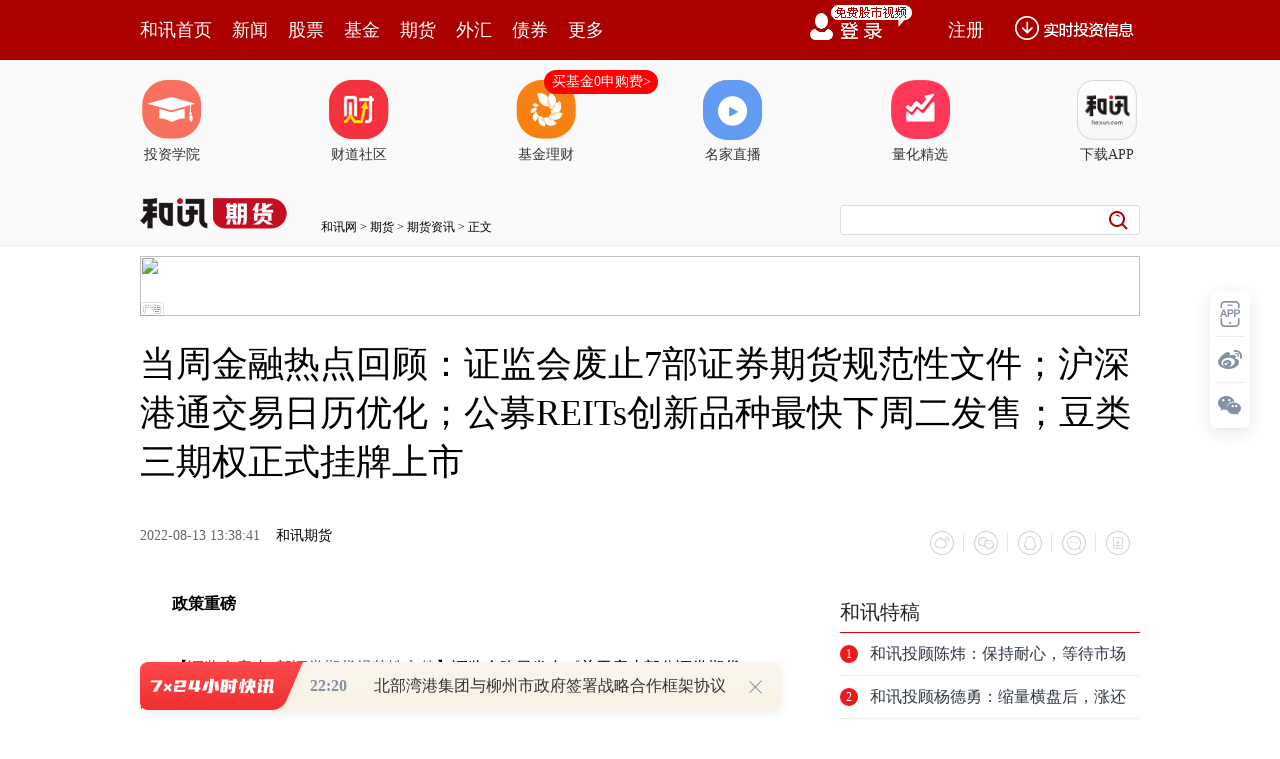

--- FILE ---
content_type: text/html
request_url: https://futures.hexun.com/2022-08-13/206558558.html
body_size: 14597
content:
<!DOCTYPE html>
<html>
<head>
<meta http-equiv="Content-Type" content="text/html; charset=gb2312" />
<meta name="description" content="政策重磅【证监会废止7部证券期货规范性文件】证监会昨日发布《关于废止部分证券期货规范性文件的决定》，决定对7部规范性文件予以废止。本次废止部分证券期货规范性文件">
<meta name="keywords" content="公募reits">
<meta http-equiv="mobile-agent" content="format=xhtml; url=http://m.hexun.com/futures/2022-08-13/206558558.html"> 
<meta http-equiv="mobile-agent" content="format=html5; url=http://m.hexun.com/futures/2022-08-13/206558558.html"> 
<meta http-equiv="X-UA-Compatible" content="IE=Edge,chrome=1"> 
<meta name="renderer" content="webkit"> 
<script src="https://web.hexun.com/m/modules/modelJump.0.0.1.min.js"></script> 
<script src="https://web.hexun.com/pc/libs/tingyun/tingyun-rum.js"></script>  

<title>当周金融热点回顾：证监会废止7部证券期货规范性文件；沪深港通交易日历优化；公募REITs创新品种最快下周二发售；豆类三期权正式挂牌上市-期货频道-和讯网</title>
<link href="https://web.hexun.com/pc/css/article.css" rel="stylesheet" type="text/css" />
<script src="https://i6.hexun.com/zl/tool/jquery-1.8.3.min.js"></script>

<link href="https://logintool.hexun.com/OtherInterFace/style/newbase.css" rel="stylesheet" type="text/css">



<base target="_blank" />
<script src="https://utrack.hexun.com/dp/hexun_dplus_ver1.0.1.js"></script>

<script>
var dplus_pageview = { "CHANNEL": "期货", "LEVEL": "期货首页>期货资讯>期货行业资讯", "TYPE": "正文页", "TITLE": "", "ARTICLEID": "0", "MEDIA": "", "AUTHER": "", "TIME": "", "DATAILTYPE": "", "KEYWORD": "", "COEFFICIENT": "4", "PLATFORM": "WEB" };
</script>
<script>
var newsextflow = 0;
var newskeywords = "公募reits";
var newscolumnid = "101065614";
</script>
</head>
<body>

 
<!-- adhoc sdk --> 
<script src="https://web.hexun.com/pc/modules/hxpctraffic.0.0.1.min.js"></script>
 
<script src="https://web.hexun.com/pc/libs/qrcode.min.js"></script>
<script src="https://web.hexun.com/pc/js/member_subscribe.js"></script>
<script src="https://web.hexun.com/m/modules/sensors.min.js" charset="utf-8"></script>
<script src="https://web.hexun.com/pc/js/articleAB.js?v=202405051001"></script>
	<div class="mask" ></div>
<!-- adhoc sdk end -->
<script src="https://i5.hexun.com/zl/hx/articlePage/js/articleTop.js"></script>
<script src="https://logintool.hexun.com/OtherInterFace/js/popup_v2.js" type="text/javascript" charset="gb2312"></script>
<div class="toolbar-box" style="height: 60px">
<div class="toolbar" id="t-float">
	<div class="toolbarC clearfix">
		<div class="toolbarCL clearfix">
			<div class="navL clearfix">
					<a href="http://www.hexun.com/" class="l1">和讯首页</a>
				<a href="http://news.hexun.com/" class="l1">新闻</a>
				<a href="http://stock.hexun.com/" class="l1">股票</a>
				<a href="http://funds.hexun.com/" class="l1">基金</a>
				<a href="http://futures.hexun.com/" class="l1">期货</a>
				<a href="http://forex.hexun.com/" class="l1">外汇</a>
				<a href="http://bond.hexun.com/" class="l1 end">债券</a>				<div class="more">
					<div class="bn">更多</div>
					<div class="mLink">
						<ul class="clearfix">
							<li><a href="http://bank.hexun.com/">银行</a></li>
							<li><a href="http://insurance.hexun.com/">保险</a></li>
							<li><a href="http://gold.hexun.com/">黄金</a></li>
							<li><a href="http://trust.hexun.com/">信托</a></li>
							<li ><a href="http://money.hexun.com/">理财</a></li>
							<li><a href="http://iof.hexun.com/">互金</a></li>
							<li class="pr"><a href="http://zhongchou.hexun.com/" >众筹</a><em></em></li>
							<li><a href="http://p2p.hexun.com/">P2P</a></li>
							<li><a href="http://quote.hexun.com/">行情</a></li>
							<li><a href="http://data.hexun.com/">数据</a></li>
							<li><a href="http://hk.stock.hexun.com/">港股</a></li>
							<li><a href="http://stock.hexun.com/usstock/">美股</a></li>
							<li><a href="http://stock.hexun.com/newstock/">新股</a></li>
							<li><a href="http://funds.hexun.com/smjj/">私募</a></li>
							<li><a href="http://pe.hexun.com/">创投</a></li>
							<li><a href="http://xianhuo.hexun.com/">现货</a></li>
							<li><a href="http://qizhi.hexun.com/">期指</a></li>
							<li><a href="http://nj.hexun.com/">农金</a></li>
							
							<li><a href="http://stock.hexun.com/sanban/">新三板</a></li>
							<li><a href="http://news.hexun.com/events/">时事</a></li>
							<li><a href="http://tv.hexun.com/">视频</a></li>
							<li><a href="http://opinion.hexun.com/">评论</a></li>
							<li><a href="http://news.hexun.com/socialmedia/">名家</a></li>
						
							
							<li><a href="http://house.hexun.com/">房产</a></li>
							<li><a href="http://auto.hexun.com/">汽车</a></li>
							<li><a href="http://tech.hexun.com/">科技</a></li>
							<li class="pr"><a href="http://bschool.hexun.com/">商学院</a></li></ul>
					</div>
				</div>
			</div>
		</div>
		<div class="toolbarCR">
			<!--未登录--> 
			
			<!--未登录 e--> 
			<a class="bn bnApp" style="background:url('http://img.hexun.com/zl/hx/index/images/dong.gif') no-repeat;width:82px;height:60px; -webkit-box-sizing: content-box;-moz-box-sizing: content-box;box-sizing: content-box;" href="http://news.hexun.com/2015/znxz/?utm_campaign=web_all_top"></a>
			<a href="javascript:void(0)" target="_self" onclick="popupReg()" class="bn">注册</a>
			<a href="javascript:void(0);" target="_self" class="loginBn" onclick="popupLogin()"></a>
			<!--已登录--> 
			<div class="YesLogin claerfix">
				<div class="username"></div>
				<div class="round"></div>
				<div class="menu">
					<ul>
						<li class="s">
							<a href="http://i.hexun.com/">个人门户</a>
							
						</li>
						<li>
							<a href="http://epay.hexun.com/">钱包</a>
						</li>
						<li class="end"><a href="http://hexun.com/newHome/set/userinfo">设置</a></li>
					</ul>
				</div>
			</div>
			<!--已登录 e--> 
		</div>
	</div>
	<script>articleTop.scrollTop();articleTop.isLogin();</script>
</div>
</div>    
<div class="articleTopBg">

<style>
.imgLink li{margin-right: 124px;}
</style> 
<div class="layout mg imgLink pt20"> 
 <ul class="clearfix"> 
  <li class="i2"><a href="https://www.homeway.com.cn/lesson/index.html?utm_campaign=web_news_lesson"><em></em>投资学院</a></li> 
  <li class="i3"><a href="https://www.homeway.com.cn/?utm_campaign=web_news_caidao"><em></em>财道社区</a></li> 
  <li class="i4"><a href="http://licaike.hexun.com/"><em></em>基金理财</a><a href="https://www.licaike.com/aitou/activity.html?utm_campaign=web_icon" class="li_float">买基金0申购费&gt;</a></li> 
  <li class="i1"><a href="https://zhibo.homeway.com.cn/?utm_campaign=web_news_zhibo"><em></em>名家直播</a></li> 
  <!--li class=i6><a href="http://www.baohejr.com/"><em></em>宝和金融</a></li--> 
  <!--li class="i7"><a href="http://www.fangxinbao.com/"><em></em>放心保</a></li--> 
  <li class="i8"><a href="https://www.homeway.com.cn/lianghua/index.html?utm_campaign=hxpc_news_lianghua"><em></em>量化精选</a></li> 
  <!--<li class="i9"><a href="http://ds.hexun.com/"><em></em>期货大赛</a></li>--> 
  <li class="i12"><a href="http://news.hexun.com/2015/znxz/?utm_campaign=web_all_top"><em></em>下载APP</a></li> 
 </ul> 
</div>    

	<div class="logonav clearfix">
<div class="fl headerL">

				<a href="http://www.hexun.com" target="_blank"><img alt="" src="https://web.hexun.com/pc/img/logo_2021_new_black.png" /></a>
		<a href="http://www.hexun.com" target="_blank" id="subChannelLogo"><img alt="" src="http://img.hexun.com/images2008/emp.gif" /></a>

</div> 
		<div id="slogen" class="fl"></div>
		<div class="links"><a href=http://www.hexun.com>和讯网</a> &gt; <a href=http://futures.hexun.com>期货</a> &gt; <a desc = "lm" href=http://futures.hexun.com/news>期货资讯</a> > 正文</div> 
<div class="topSearch">
			<form id="hexunsearch2015" name="hexunsearch2015" method="post" target="_blank" onsubmit="return false;">
				<div class="s_m fr">
					<input type="text" class="hx_inp" id="textMessage2015"  value="" autocomplete="off" style="color: rgb(133,133, 133);">
					<input type="button" class="hx_btn" id="btnSearch">
					<input id="stockkey" type="hidden" name="key" value="1">
					<input id="stocktype" type="hidden" name="type" value="all">
				</div>
			</form>
			<div id="searchInfPanel"></div>
			<script type="text/javascript" src="https://img.hexun.com/search/2014/js/config.js"></script>
			<script type="text/javascript" src="https://img.hexun.com/zl/hx/articlePage/js/search.js"></script>
			<script type="text/javascript">
				hexun.common.Search.get().init({
					url:"https://so.hexun.com/ajax.do",//数据地址
					inputID:"textMessage2015",//搜索框地址ID
					containerID:"searchInfPanel",//联想容器ID
					config:urlConfigList,//链接配置
					searchBtnID:"btnSearch",//搜索按钮的ID
					openNewPage:true//是否新打开页面,不传时就是在当前页打开
				});
			</script>
		</div> 
	</div>
</div> 
<div class="layout mg clearfix">
<div class="layout" id="tonglan_0"></div>
	<div class="w600" id="tonglan_1"></div>
	<div class="w300" id="rightbtn_1"></div>
</div>
<div class="layout mg articleName">
	<h1>当周金融热点回顾：证监会废止7部证券期货规范性文件；沪深港通交易日历优化；公募REITs创新品种最快下周二发售；豆类三期权正式挂牌上市</h1>
	<div class="clearfix">
		<div class="tip fl">
		 
		<span class="pr20">2022-08-13 13:38:41</span>
		
		<a href="http://futures.hexun.com/" target="_blank" rel="nofollow">和讯期货</a>&nbsp;
		
		</div>
		<div id="share"></div>

		<div class="line"></div>
		<a href="#anchorC" class="cs" target="_self"></a>
<a href="http://news.hexun.com/2015/znxz/?utm_campaign=web_commentright" class="appbtn" style="width: 116px;height: 36px;float: left;display: inline;margin-right: 10px;background: url('http://img.hexun.com/zl/hx/articlePage/images/appbtn.png') no-repeat;" target="_blank"></a>

	</div>
</div>
<div class="layout mg clearfix">
	<div class="w600">
		<div class="art_context">
 

<div class="art_contextBox">

<P><STRONG>　　政策重磅</STRONG></P>
<P>　　【<A href="http://stock.hexun.com/2022-08-13/206557402.html" target=_blank>证监会废止7部证券期货规范性文件</A>】证监会昨日发布《关于废止部分证券期货规范性文件的决定》，决定对7部规范性文件予以废止。本次废止部分证券期货规范性文件，是对证券期货规章制度体系的又一次阶段性清理更新，有助于进一步强化证券期货规章制度体系的系统性和科学性。本次集中废止《公开募集证券投资基金投资全国中小企业股份转让系统挂牌股票指引》《关于做好当前上市公司等年度报告审计与披露工作有关事项的公告》《关于证券期货审计业务签字注册会计师定期轮换的规定》等7部规范性文件，主要是因为存在监管实践情况或上位规则发生改变、所规范事项已完成或由新的规则予以规范等情形。</P>
<P>　　【<A href="http://news.hexun.com/2022-08-13/206557583.html" target=_blank>沪深港通交易日历优化 无法交易天数减少一半</A>】昨日，经国务院同意，中国证监会、香港证监会批准上交所、深交所、港交所、中国结算和香港结算开展沪深港通交易日历优化工作。两地证监会已发布《联合公告》，明确相关机制安排。优化后，沪深港三所的共同交易日均可开通沪深港通交易。据测算，交易日历优化后，预计可将目前无法交易的天数减少约一半。</P>
<P>　　【央行二季度货币政策执行报告释放新信号：加大稳健货币政策实施力度】人民银行8月10日发布2022年第二季度中国货币政策执行报告，释放出货币政策新信号。就下一阶段主要政策思路，报告提出，加大稳健货币政策实施力度，发挥好货币政策工具的总量和结构双重功能，主动应对，提振信心，搞好跨周期调节，兼顾短期和长期、经济增长和物价稳定、内部均衡和外部均衡，坚持不搞“大水漫灌”，不超发货币，为实体经济提供更有力、更高质量的支持。</P>
<P>　　【<A href="http://futures.hexun.com/2022-08-11/206541498.html" target=_blank>中国证监会拟建设服务平台保护投资者合法权益</A>】中国证监会10日发布消息称，将于近期对“12386”中国证监会服务热线进行优化升级，建设12386网络平台，和12386热线电话共同构成12386服务平台，接收投资者诉求，为投资者提供服务。中国证监会相关负责人表示，此举旨在进一步畅通投资者诉求反映渠道，依法处理投资者合理诉求，切实保护投资者合法权益。</P>
<P><STRONG>　　行业热点</STRONG></P>
<P><STRONG>　　基金行业动态</STRONG></P>
<P>　　【<A href="http://futures.hexun.com/2022-08-12/206549710.html" target=_blank>公募基金今年以来分红逾1500亿元</A>】今年以来，已有2191只基金（不同份额分开统计）实施过3333次分红，总分红金额达1554.25亿元。其中，国富深化价值混合、<a href='http://jingzhi.funds.hexun.com/162703.shtml' target='_blank'>广发小盘</a>(<a href='http://jingzhi.funds.hexun.com/162703.shtml' target='_blank'>162703</a>)（LOF）A和<a href='http://jingzhi.funds.hexun.com/110009.shtml' target='_blank'>易方达价值精选</a>(<a href='http://jingzhi.funds.hexun.com/110009.shtml' target='_blank'>110009</a>)等<a href='http://jingzhi.funds.hexun.com/bj/fenhong.htm' target='_blank'>基金分红</a>金额居前。基金分红集中在一季度，近<a href='http://futures.hexun.com/option/index.html' target='_blank'>期权</a>益类基金分红金额下滑明显。</P>
<P>　　【<A href="http://funds.hexun.com/2022-08-11/206548324.html" target=_blank>私募前七月业绩出炉：债券策略保持第一 29家百亿私募业绩翻红</A>】今年前七个月私募业绩数据出炉。整体来看，私募前七个月平均收益率仍为负值，约三成私募基金在今年前七个月取得正收益。从不同策略来看，债券策略私募基金平均收益率保持了第一名的地位，期货及衍生品策略紧随其后，股票策略平均收益率则仍为负值。从百亿私募来看，29家百亿私募前七个月取得正收益，冠军为7月新晋百亿私募的“黑马”一村投资，前七个月收益率达到26.38%。</P>
<P>　　【<A href="http://funds.hexun.com/2022-08-10/206541107.html" target=_blank>发起式基金十周年：超七成产品正收益、最高389% 总规模更破两万亿</A>】自2012年8月10日，首只发起式基金——天弘债券型发起式证券投资基金成立，时至今日，发起式基金已走过整整十年。<a href='http://stockdata.stock.hexun.com/300033.shtml' onmouseover=showImage('stock','2_300033',this,event,'1770') target='_blank'>同花顺</a>(<a href='http://stockdata.stock.hexun.com/300033.shtml' target='_blank'>300033</a>)iFinD数据显示，截至8月10日，国内市场共有2074只发起式基金（份额分开计算），其中，超七成产品成立至今实现正收益。从规模来看，截至2022年二季度末，发起式基金总规模也高达2.34万亿元。对此，有业内人士表示，发起式基金本质上是风险共担的一类产品，通过基金经理、高管出资实现与投资者共同进退，更专注于业绩表现，所以才容易提升投资者信心，迎来长足发展。</P>
<P>　　【<A href="http://futures.hexun.com/2022-08-10/206533259.html" target=_blank>公募REITs创新品种最快下周二发售</A>】公募REITs创新品种又有新进展，最快下周二公开发售。8月9日，中金基金、红土创新基金旗下的保障性租赁住房REITs纷纷发布公告，首批保租房REITs即将在8月16号（下周二）启动发售，同时，华夏北京保障房REIT的询价定档于8月12日（周五），网下发售初始基金份额为1.4亿份。多位业内人士表示，从目前网下询价认购的热情和前期公募REITs热销局面看，预计公募REITs创新品种——具有保障性质的租赁住房REITs，同样会受到资金的追捧，可能将继续保持热销的局面。</P>
<P>　　【<A href="http://futures.hexun.com/2022-08-09/206524979.html" target=_blank>同业存单基金魅力足 规模突破2000亿元</A>】从2021年12月首批6只同业存单基金成立，到2022年6月初基金总规模突破1000亿元，再到2022年7月末突破2000亿元，过去8个月的快速扩容展现了同业存单基金蓬勃发展之势。业内人士分析，同业存单基金作为现金管理类产品的“新成员”，具有净值波动低、流动性较好的特点，其风险收益特征较好匹配了稳健型投资者对资产安全的需求，对货币基金、银行现金管理类理财产品具有一定的替代作用，未来有望进一步扩容。</P>
<P><STRONG>　　<a href='http://stock.hexun.com/quanshang/' target='_blank'>券商</a>要闻</STRONG></P>
<P>　　【<A href="http://futures.hexun.com/2022-08-12/206549710.html" target=_blank>年内券商近170亿元IPO承销保荐收入进账 前十大券商包揽七成</A>】券商投行业务集中度正在不断提升，头部优势明显。Wind数据显示，年内券商IPO承销及保荐收入近170亿元，其中，<a href='http://stockdata.stock.hexun.com/600030.shtml' onmouseover=showImage('stock','1_600030',this,event,'1770') target='_blank'>中信证券</a>(<a href='http://stockdata.stock.hexun.com/600030.shtml' target='_blank'>600030</a>)、<a href='http://stockdata.stock.hexun.com/601066.shtml' onmouseover=showImage('stock','1_601066',this,event,'1770') target='_blank'>中信建投</a>(<a href='http://stockdata.stock.hexun.com/601066.shtml' target='_blank'>601066</a>)、<a href='http://stockdata.stock.hexun.com/600837.shtml' onmouseover=showImage('stock','1_600837',this,event,'1770') target='_blank'>海通证券</a>(<a href='http://stockdata.stock.hexun.com/600837.shtml' target='_blank'>600837</a>)、中金公司、华泰联合、<a href='http://stockdata.stock.hexun.com/601211.shtml' onmouseover=showImage('stock','1_601211',this,event,'1770') target='_blank'>国泰君安</a>(<a href='http://stockdata.stock.hexun.com/601211.shtml' target='_blank'>601211</a>)、民生证券、<a href='http://stockdata.stock.hexun.com/600999.shtml' onmouseover=showImage('stock','1_600999',this,event,'1770') target='_blank'>招商证券</a>(<a href='http://stockdata.stock.hexun.com/600999.shtml' target='_blank'>600999</a>)、<a href='http://stockdata.stock.hexun.com/601788.shtml' onmouseover=showImage('stock','1_601788',this,event,'1770') target='_blank'>光大证券</a>(<a href='http://stockdata.stock.hexun.com/601788.shtml' target='_blank'>601788</a>)、<a href='http://stockdata.stock.hexun.com/601198.shtml' onmouseover=showImage('stock','1_601198',this,event,'1770') target='_blank'>东兴证券</a>(<a href='http://stockdata.stock.hexun.com/601198.shtml' target='_blank'>601198</a>)的承销及保荐收入（包含联席）分别为22.91亿元、20.63亿元、17.12亿元、16.99亿元、11.43亿元、10.21亿元、5.71亿元、5.11亿元、4.44亿元、3.85亿元，包揽了七成券商投行业务收入。对此，开源证券非银<a href='http://jingzhi.funds.hexun.com/510650.shtml' target='_blank'>金融行业</a>首席分析师高超表示，“科创板和<a href='http://jingzhi.funds.hexun.com/159915.shtml' target='_blank'>创业板</a>注册制试点以来，发行效率的提升直接利好券商大投行业务，大投行业务净利润同比有所增加，头部券商在投行业务方面项目与人力储备充足，专业实力较强，更加受益。”</P>
<P>　　【<A href="http://futures.hexun.com/2022-08-10/206533259.html" target=_blank>券商年内再融资加速 资本中介、投资与交易成主投向</A>】证券行业正在发生一场深刻变革，资本补充更加频繁，资本实力已经成为影响证券公司未来发展的关键因素。今年以来，已有7家上市券商密集再融资，合计募资额为705.15亿元，还有295亿元的再融资计划“在路上”。当前，随着券商业务结构的优化，资本中介业务、投资与交易业务则成为再融资募集资金最主要投向，尤其是资本中介业务。</P>
<P>　　【<A href="http://futures.hexun.com/2022-08-09/206524979.html" target=_blank>券商二季度持仓名单来了：新进14股，增持7股！</A>】随着上市公司2022年半年报进入密集披露期，券商持仓变化也愈加受到市场关注。同花顺数据显示，截至8月8日，在已披露2022年半年报的205家上市公司中，有27家公司前十大流通股股东中出现券商的身影，合计持股数量为1.44亿股，以2022年二季度末收盘价计算，合计持股市值达24.09亿元。与2022年一季度末数据相比，券商今年二季度新进持有14只个股，新进数量超过100万股的个股有7只。其中，<a href='http://stockdata.stock.hexun.com/601886.shtml' onmouseover=showImage('stock','1_601886',this,event,'1770') target='_blank'>江河集团</a>(<a href='http://stockdata.stock.hexun.com/601886.shtml' target='_blank'>601886</a>)年二季度获券商新进数量最多，为3363.06万股，占流通股比例为2.97%；<a href='http://stockdata.stock.hexun.com/002262.shtml' onmouseover=showImage('stock','2_002262',this,event,'1770') target='_blank'>恩华药业</a>(<a href='http://stockdata.stock.hexun.com/002262.shtml' target='_blank'>002262</a>)今年二季度券商新进数量也达1194.79万股，<a href='http://stockdata.stock.hexun.com/002138.shtml' onmouseover=showImage('stock','2_002138',this,event,'1770') target='_blank'>顺络电子</a>(<a href='http://stockdata.stock.hexun.com/002138.shtml' target='_blank'>002138</a>)、<a href='http://stockdata.stock.hexun.com/300590.shtml' onmouseover=showImage('stock','2_300590',this,event,'1770') target='_blank'>移为通信</a>(<a href='http://stockdata.stock.hexun.com/300590.shtml' target='_blank'>300590</a>)、中一科技、<a href='http://stockdata.stock.hexun.com/600779.shtml' onmouseover=showImage('stock','1_600779',this,event,'1770') target='_blank'>水井坊</a>(<a href='http://stockdata.stock.hexun.com/600779.shtml' target='_blank'>600779</a>)、<a href='http://stockdata.stock.hexun.com/300389.shtml' onmouseover=showImage('stock','2_300389',this,event,'1770') target='_blank'>艾比森</a>(<a href='http://stockdata.stock.hexun.com/300389.shtml' target='_blank'>300389</a>)等5只个股在今年二季度券商新进数量也均超百万股。</P>
<P><STRONG>　　期货行业动态</STRONG></P>
<P>　　【<A href="http://futures.hexun.com/2022-08-13/206558382.html" target=_blank>大商所调整豆油期货标准仓单有效期</A>】为顺应豆油<a href='http://xianhuo.hexun.com/' target='_blank'>现货</a>市场变化，保障交割平稳运行，<a href='http://futures.hexun.com/dce/' target='_blank'>大商所</a>于8月12日发布了《关于修改〈<a href='http://futures.hexun.com/dce/' target='_blank'>大连商品交易所</a>豆油期货业务细则〉的公告》，将豆油期货标准仓单的有效期由最长12个月缩短至最长4个月，自2023年8月第1个交易日起施行。根据公告，豆油期货标准仓单的最晚注销时间将由原先每年3月的最后一个交易日调整为每年3、7、11月的最后1个交易日。据此推算，2023年3月最后1个交易日之后注册的豆油期货标准仓单，应当在2023年11月最后1个交易日前注销。</P>
<P>　　【<A href="http://futures.hexun.com/2022-08-08/206517279.html" target=_blank>黄大豆1号、黄大豆2号和豆油期权正式挂牌上市 大豆产业链系列品种实现期货期权产品全覆盖</A>】8月8日，黄大豆1号、黄大豆2号和豆油期权在大商所挂牌上市。大商所党委副书记、总经理严绍明指出，三个豆系期权的上市，是大商所立足自身优势，以产品创新求突破、以勠力改革促发展、以实干奋进谱新篇的重要成果；是中国期货市场主动融入新发展格局、积极服务大豆产业振兴、脚踏实地助力经济高质量发展的重要体现。它们将和已经推出的大豆系列期货和期权产品一起，助力育好中国大豆“金种子”、筑牢粮食安全“压舱石”，提升我国在国际粮食市场的话语权和定价影响力。</P>
<P><STRONG>　　机构观点</STRONG></P>
<P>　　大幅波动期货品种：仅选取当周涨跌幅排名前三名，且周涨跌幅超过5%的品种。</P>
<P><STRONG>　　涨幅居前：</STRONG></P>
<P><STRONG>　　燃油</STRONG></P>
<P>　　国信期货：近期虽然焦化利润表现转好，但是山东地区一次减压装置开工率持续走低叠加催化利润表现不佳。<a href='http://futures.hexun.com/fueloil/index.html' target='_blank'>燃料油</a>市场供应偏弱的同时，市场对燃料油需求也略显不足。国际燃料油库存近期回升明显，需求近期较为平淡。贸易量不足影响船队运行，导致船用油价格近期承压下降，运费指数有所回落。但是近期<a href='http://futures.hexun.com/oil/index.html' target='_blank'>原油</a>价格回调修复前期燃料油下挫价差，燃料油触底反弹。操作建议：轻仓短多。</P>
<P><STRONG>　　尿素</STRONG></P>
<P>　　光大期货：当前山西、河南、四川、内蒙古等地均有尿素装置处于停车状态，行业日均产量也有所下滑，但因下游需求持续走弱，市场供需矛盾依旧凸显。同时近期部分低价地区成交有所好转，不过数量相对有限。整体来看，尿素市场情绪略有回暖，但持续性有待观瞻，盘面继续以宽幅波动思路对待。</P>
<P><STRONG>　　棕榈油</STRONG></P>
<P>　　华联期货：8月10日MPOB公布的数据显示，马棕7月产量环比增长1.84%，出口环比增长10.72%，库存环比增长7.71%，7月累库符合预期。印尼出口恢复性增长压力释放后，<a href='http://futures.hexun.com/palmoil/index.html' target='_blank'>油脂</a>供需偏紧格局改善有赖于棕榈油季节性增产，外劳问题仍限制增产幅度。预计油脂价格宽幅震荡为主，棕榈油1月压力位上移至8700附近。</P>
<P>　　大幅波动股票板块：最多选取同花顺行业当周涨跌幅排名前三名的板块，且该板块周涨跌幅超过4%。</P>
<P>　<STRONG>　涨幅居前：</STRONG></P>
<P><STRONG>　　煤炭开采加工</STRONG></P>
<P>　　信达证券：从迎峰度夏期间的产能利用率来看，当前已经达到煤矿生产供应的高位状态，供给端已无增长弹性，而用煤需求仍处于增长状态。在经济不出现明显衰退的前提下，煤炭供需偏紧格局不会发生根本性改变。展望后市，建议自下而上重点关注两条主线：一是内生外延增长空间大、资源禀赋优、公司治理优的兖矿能源、<a href='http://stockdata.stock.hexun.com/601225.shtml' onmouseover=showImage('stock','1_601225',this,event,'1770') target='_blank'>陕西煤业</a>(<a href='http://stockdata.stock.hexun.com/601225.shtml' target='_blank'>601225</a>)、<a href='http://stockdata.stock.hexun.com/601088.shtml' onmouseover=showImage('stock','1_601088',this,event,'1770') target='_blank'>中国神华</a>(<a href='http://stockdata.stock.hexun.com/601088.shtml' target='_blank'>601088</a>)、<a href='http://stockdata.stock.hexun.com/601898.shtml' onmouseover=showImage('stock','1_601898',this,event,'1770') target='_blank'>中煤能源</a>(<a href='http://stockdata.stock.hexun.com/601898.shtml' target='_blank'>601898</a>)等;二是全球资源特殊稀缺、有成长空间的优质炼焦公司<a href='http://stockdata.stock.hexun.com/601666.shtml' onmouseover=showImage('stock','1_601666',this,event,'1770') target='_blank'>平煤股份</a>(<a href='http://stockdata.stock.hexun.com/601666.shtml' target='_blank'>601666</a>)、<a href='http://stockdata.stock.hexun.com/600395.shtml' onmouseover=showImage('stock','1_600395',this,event,'1770') target='_blank'>盘江股份</a>(<a href='http://stockdata.stock.hexun.com/600395.shtml' target='_blank'>600395</a>)、<a href='http://stockdata.stock.hexun.com/600985.shtml' onmouseover=showImage('stock','1_600985',this,event,'1770') target='_blank'>淮北矿业</a>(<a href='http://stockdata.stock.hexun.com/600985.shtml' target='_blank'>600985</a>)、山西<a href='http://futures.hexun.com/jiaomei/index.html' target='_blank'>焦煤</a>等。</P>
<P><STRONG>　　油气开采及服务</STRONG></P>
<P>　　国泰君安证券：能源短缺逻辑未有改变，我们认为四季度能源仍然紧张。由于全球煤炭和天然气价格处于历史高位，原油同等热值情况下性价比高。供应端的增量皆有不确定性，系统整体较为脆弱。当下需求因疫情影响仍处于低基数状态，随着疫情好转修复空间较大。我们认为市场对于衰退预期的原油需求过度定价。</P>
<P><STRONG>　　燃气</STRONG></P>
<P>　　中金公司：受益于中国天然气消费量提升，以华润燃气，新奥能源，中国燃气为代表中国龙头城市燃气企业在“十三五”期间实现了稳步成长，股价显著跑赢基准。展望“十四五”，我们认为城市燃气企业在继续扩大自身燃气业务基本盘的基础上，有望通过拓展综合能源业务方式，打造“第二成长曲线”。我们维持相关公司盈利预测及投资评级不变，建议投资者关注各城市燃气企业综合能源业务发展对公司业绩及估值的催化。我们重点推荐在综合能源布局较快的企业新奥能源/<a href='http://stockdata.stock.hexun.com/600803.shtml' onmouseover=showImage('stock','1_600803',this,event,'1770') target='_blank'>新奥股份</a>(<a href='http://stockdata.stock.hexun.com/600803.shtml' target='_blank'>600803</a>)/港华<a href='http://stockdata.stock.hexun.com/600869.shtml' onmouseover=showImage('stock','1_600869',this,event,'1770') target='_blank'>智慧能源</a>(<a href='http://stockdata.stock.hexun.com/600869.shtml' target='_blank'>600869</a>)/<a href='http://stockdata.stock.hexun.com/601139.shtml' onmouseover=showImage('stock','1_601139',this,event,'1770') target='_blank'>深圳燃气</a>(<a href='http://stockdata.stock.hexun.com/601139.shtml' target='_blank'>601139</a>)。</P>

			

			<div style="text-align:right;font-size:12px">（责任编辑：陈状 ）</div>

			


</div>



<div class="showAll"><span>看全文</span></div>
<div class="showAllImg" style="margin-bottom:20px; padding:8px 0 0 8px; height:120px; margin-top:15px;background:url(http://i0.hexun.com/2016/pc/ad/bannercode/img/bg_btm.png)"></div>


</div>

		<!--评论-->

		<div class="comments">

			<div class="tit"><strong>写评论</strong><span>已有<i id="commentsSum"></i>条评论</span><a href="http://news.hexun.com/zlgy.html" target="_blank" class="zlgttext">跟帖用户自律公约</a></div>
			<div class="formContent">
				<textarea class="content" id="content"></textarea>
			</div>
			<div class="formSubmit clearfix"><span class="bn" data="only">提 交</span><span class="tip">还可输入<i class="maxNum">500</i>字</span> </div>
			<div class="pt20">
				<h3 class="commentsTit">最新评论</h3>
                                       <div id="commentsHideUserName"></div>
				<div id="commentsBox"></div>
			</div>
			<div class="showAllComments"><span>查看剩下<i>100</i>条评论</span></div>
		</div>
		<!--评论 e-->
	  



			
		
		
	</div>
	<div class="w300">
		<!--投顾志--> 
		<div id="hot-read" class="right-list h">
			<h3 class="rTit">热门阅读</h3>
			<ul class="top10"></ul>
		</div>
		<script>
		$(function() {
			var hotRead = [];
			$.ajax({
				url: 'https://m.hexun.com/api/getHotFocus',
				type: 'GET',
				dataType: 'jsonp',
				success: function(res) {
					if (res.length) {
						var data = res.slice(0, 10), i = 0;
						for (; i < data.length; i++) {
							var item = data[i], topThree = i < 3 ? 'topthree' : '';
							hotRead.push('<li class="'+ topThree +'"><em>'+ (i+1) +'</em><a href="'+ item.newsUrl +'" class="f16" target="_blank">'+ item.title +'</a></li>');
						}
						$('#hot-read ul').html(hotRead.join(''));
						$('#hot-read').show();
					}
				}
			});
		});
		</script>
		
<iframe src="" width="300" height="370" frameborder="0"  marginwidth="0" marginheight="0" scrolling="no" frameborder="No" border="0" class="mt40" id="rightIframe">
</iframe>
<div id="hx-original" class="right-list h">
			<h3 class="rTit">和讯特稿</h3>
			<ul class="top10"></ul>
		</div>
		<script>
		$(function() {
			var hxOriginal = [];
			$.ajax({
				url: 'https://opentool.hexun.com/MongodbNewsService/newsListPageByJson.jsp?id=187804274&s=10&cp=1&priority=0',
				type: 'GET',
				dataType: 'jsonp',
				success: function(res) {
					if (res.result.length) {
						var data = res.result.slice(0, 10), i = 0;
						for (; i < data.length; i++) {
							var item = data[i], topThree = i < 3 ? 'topthree' : '';
							hxOriginal.push('<li class="'+ topThree +'"><em>'+ (i+1) +'</em><a href="'+ item.entityurl +'" class="f16" target="_blank">'+ item.title +'</a></li>');
						}
						$('#hx-original ul').html(hxOriginal.join(''));
						$('#hx-original').show();
					}
				}
			});
		});
		</script>
		<!--投顾志 e--> 
		
		
		 
		 
 




 

		<div class="mt40" id="qizhi_2"></div>

<div id="recommend-read" class="right-list h"> 
 <h3 class="rTit">推荐阅读</h3> 
 <ul class="top10"></ul>  
</div> 
<script>
$(function() {
var recommendRead = [];
$.ajax({
url: 'https://nwapi.hexun.com/pc/hot',
type: 'GET',
dataType: 'jsonp',
success: function(res) {
if (res.datas.length) {
var data = res.datas.slice(0, 10), i = 0;
for (; i < data.length; i++) {
var item = data[i], topThree = i < 3 ? 'topthree' : '';
recommendRead.push('<li class="'+ topThree +'"><em>'+ (i+1) +'</em><a href="'+ item.url +'" class="f16" target="_blank">'+ item.title +'</a></li>');
}
$('#recommend-read ul').html(recommendRead.join(''));
$('#recommend-read').show();
}
}
});
});
</script>









		

	</div>
</div>
<script src="https://img.hexun.com/zl/tool/autosize.js"></script>
<script src="https://web.hexun.com/pc/js/article.js"></script> 
<!--footer--> 
<div class="footer"> 
 <div class="link"> 
  <div class="con"> 
   <a href="https://corp.hexun.com/yjfk/" id="hexunUserSuggest">举报/投诉/意见反馈</a> - 
   <a href="http://corp.hexun.com/contact/index.html">联系我们</a> - 
   <a href="http://corp.hexun.com/default/index.html">关于我们</a> - 
   <a href="http://corp.hexun.com/adcenter/index.html">广告服务</a> 
  </div> 
 </div> 
 <div class="txt" id="channelCopy">和讯网违法和不良信息/涉未成年人有害信息举报电话：010-65880240&nbsp;客服电话：010-85650688&nbsp;传真：010-85650844&nbsp;邮箱：yhts#staff.hexun.com(发送时#改为@)<br>本站郑重声明：和讯网 北京和讯在线信息咨询服务有限公司所载文章、数据仅供参考，投资有风险，选择需谨慎。<a target="_blank" href="http://corp.hexun.com/sm/index.html">风险提示</a><br>[<a href="http://img.hexun.com/2015/company/ICP100713/index.html">京ICP证100713号</a>]&nbsp;&nbsp;<a href="https://fs-cms.hexun.com/upload/2025-01-13/xinwen20270403.jpg">互联网新闻信息服务许可</a>&nbsp;<a href="http://img.hexun.com/2014/company/B220090331/index.html">增值电信业务经营许可证[B2-20090331]</a>　广告经营许可证[京海工商广字第0407号]&nbsp;<a href="https://img.hexun.com/chzzzs.jpg" rel="nofollow">乙级测绘资质证书[乙测资字11513208]</a>&nbsp;<a href="http://img.hexun.com/2014/company/Broadcast707/">广播电视节目制作经营许可证（京）字第707号</a>&nbsp;[<a href="http://img.hexun.com/2014/company/JWW2014/index.html">京网文[2014]0945-245号</a>]&nbsp;<a href="http://img.hexun.com/2023/drug_registration.pdf" rel="nofollow">药品医疗器械网络信息服务备案-（京）网药械信息备字（2023）第00216号</a>&nbsp;<a target="_blank" href="https://beian.miit.gov.cn/">京ICP备10021077号</a><br><div class="icp"><a class="icpico" href="http://www.beian.gov.cn/portal/registerSystemInfo?recordcode=11010502041727" target="_blank"><img src="https://img.hexun.com/www/ghs.png"><p>京公网安备&nbsp;11010502041727号</p></a></div>Copyright&#169;和讯网&nbsp;北京和讯在线信息咨询服务有限公司&nbsp;All&nbsp;Rights&nbsp;Reserved&nbsp;版权所有&nbsp;复制必究<br><br></div> 
</div> 
<script src=" https://web.hexun.com/pc/js/inc_2015_new.js?date=201406191425"></script> 
<script src="https://utrack.hexun.com/track/track_hx.js"></script>
<!--script src="http://news.hexun.com/js/count.js?date=200911261100"></script--> 
<script language="javascript" src="https://img.hexun.com/hx_news/hx_news_finalpage.js"></script> 
<script type="text/javascript"> 
(function(){
	//全站通发广告
	var reg=/\/\d{9}(_\d+)?.(html|html\?\w*)$/;		
	if(reg.test(location.href) && location.href.indexOf('crudeoil')<0){
	   document.write('<script type="text/javascript" src="https://itv.hexun.com/lbi-html/ly/2011/allPages/hx_page_tempAd.js"><\/script>');
	}
})()
</script>
<script src="https://img.hexun.com/zt/articleAd/js/popAd.js"></script>
    <script>
  setTimeout(function(){
            typeof $.hxpctraffic !== "undefined" && $.hxpctraffic("HXGG20190415",false, "浏览事件");
        },50)
    </script>
<script type="text/javascript">var uweb_protocol = (("https:" == document.location.protocol) ? " https://" : " http://");document.write(unescape("%3Cscript src='" + uweb_protocol + "utrack.hexun.com/dp/hexun_uweb.js' type='text/javascript'%3E%3C/script%3E"));</script>
<!--<script language="javascript" src="https://img.hexun.com/2016/pc/ad/bannercode/js/201808070942/appDplus.js"></script>-->
<script language="javascript" src="https://web.hexun.com/pc/ad/js/appDplus.js"></script>
<script language="javascript" src="https://web.hexun.com/pc/modules/hexunhm.js"></script>        

<div id="pageTail"></div>


<script language="javascript" src="https://hxjstool.hexun.com/futures/hx_pageMediaControl.js"></script>


<script language="javascript" src="https://img.hexun.com/hx_futures/hx_futures_finalpage.js"></script>


</body>

<!--百度js推送-->
<script>
(function(){
    var bp = document.createElement('script');
    var curProtocol = window.location.protocol.split(':')[0];
    if (curProtocol === 'https'){
   bp.src = 'https://zz.bdstatic.com/linksubmit/push.js';
  }
  else{
  bp.src = 'http://push.zhanzhang.baidu.com/push.js';
  }
    var s = document.getElementsByTagName("script")[0];
    s.parentNode.insertBefore(bp, s);
})();
</script>
<!--百度js推送end-->


<script src="https://i5.hexun.com/zl/hx/articlePage/js/articleTop.js"></script>

<script src="https://logintool.hexun.com/OtherInterFace/js/popup_v2.js" type="text/javascript" charset="gb2312"></script>

	<style type="text/css">
	.sourcePopwin{  position: fixed; left:50%; top:300px; width: 660px; height: 403px;margin-left: -500px; z-index: 1000003; display: none; background: url(http://i0.hexun.com/2016/pc/ad/bannercode/img/popBg.png);}
	.authorized{background: #fc527f; padding: 0 25px; height: 32px; line-height: 32px; text-align: center; font-size: 16px; display: inline-block; color: #fff; position: absolute; top:330px; left:280px; border-radius: 16px; cursor: pointer;}
	.sourcePopwinImg{ text-align: center; position: absolute; top:210px; left:280px;}
	.closesourceBtn{position: absolute; top:0px; right:0px; display: block;width: 40px; height: 40px; cursor: pointer; }
	.mask{width: 100%; height: 100%; background: rgba(0, 0, 0, 0.6);position: fixed;top: 0;left: 0;z-index: 1000002;display: none;}
	.tipsP{ text-align: center;width: 100%; bottom: 15px; left: 0; color: #363636; position: absolute;}
	</style>

			<style>
				.like ul{
					width: 600px;
					height: 208px;
					overflow: hidden;
				}
				.like li{
					margin-right: 0;
					margin-left: 30px;
				}
				.like li:first-child{
					margin-left: 0;
				}
			</style>

<style>
.ztName a {
    text-decoration: none;
    color: #000;
}
.ztName a:hover {
    text-decoration: underline;
    color: #a00;
}
</style>



    <!-- 弹窗样式Start -->
    <style>
    * {
        margin: 0;
        padding: 0;
    }
    
    a {
        text-decoration: none;
    }
    
    li {
        list-style: none;
    }
    
    #newsPopWin {
        width: 662px;
        height: 194px;
        background-color: #ffedee;
        position: fixed;
        left: 0;
        bottom: 0;
        overflow: hidden;
        display:none;
    }
    
    #clsBtn {
        background: url('http://i7.hexun.com/2017-06-02/189455855.png');
        width: 10px;
        height: 10px;
        cursor: pointer;
        float: right;
        margin-top: 12px;
        margin-right: 10px;
    }
    
    #imgBox,
    #imgBox a {
        display: inline-block;
        float: left;
    }
    
    #imgBox a {
        width: 180px;
        height: 135px;
        border: 1px solid #f6b3b8;
        margin-top: 26px;
        margin-left: 26px;
        position: relative;
        z-index: 1000;
        overflow: hidden;
    }
    
    #imgBox img {
        width: 100%;
        height: 100%;
        transition: 0.8s;
        -moz-transition: 0.8s;
        -webkit-transition: 0.8s;
        -o-transition: 0.8s;
        -ms-transition: 0.8s;
    }
    
    #imgBox img:hover {
        transform: scale(1.2);
        -moz-transform: scale(1.2);
        -webkit-transform: scale(1.2);
        -o-transform: scale(1.2);
        -ms-transform: scale(1.2);
    }
    
    #newsPopWin ul {
        float: left;
        display: inline-block;
        width: 394px;
        vertical-align: top;
        margin-top: 26px;
        margin-left: 32px;

    }
    
    #newsPopWin ul li {
        border-bottom: 1px dashed #e1d8d9;
        padding-bottom: 10px;
        padding-top: 10px;
    }
    
    #newsPopWin ul li:first-child {
        padding-top: 0;
    }
    
    #newsPopWin ul li:last-child {
        border-bottom: none;
        padding-bottom: 0;
    }
    
    #newsPopWin ul li a {
        color: #000;
        font-family: "Microsoft Yahei";
        font-size: 20px;
    }
    
    #wk {
        width: 180px;
        height: 135px;
        border: 1px solid #f6b3b8;
        position: absolute;
        top: 35px;
        left: 35px;
    }
    </style>
    <!-- 弹窗样式End -->


</html>












--- FILE ---
content_type: text/html;charset=GBK
request_url: https://opentool.hexun.com/MongodbNewsService/newsListPageByJson.jsp?id=187804274&s=10&cp=1&priority=0&callback=jQuery18306434862097492058_1768832677006&_=1768832681602
body_size: 8625
content:
jQuery18306434862097492058_1768832677006( {"totalNumber":64234,"totalPage":100,"currentPage":1,"result":[{"content":"PHA+xL/HsLXE0NDH6bu5ysfU2sCts7a1xL3Xts6jrLb4x9LUvcCts7a087zS1L2+9bXDzt7BpqOs\n0rK+9bXDzt7BxKOsxMfDtNXivs221MHLo6y199X7tcTEqbbL0ru2qMrHy/nT0LXEyMu+9bXD1eK4\n9srQs6HO3r6rtPKyyaOstryyu8/rv7TFzKOsxMfV4rj2yrG68rvou+jT+8uvtcTKsbryo6zEx8O0\ntPqx7cv7tcS12tK7sqi199X7u/mxvsnPvs3SqrW9wcvOssn5wcuhozwvcD48cD66zdG2zba5y7PC\n7L+x7cq+o6y008S/x7C1xLPJvbvBv87Sw8fSsr+0tb3V4tK7teOjrMvkyLu7ucrHsaOz1tfFsru0\n7bXEwb/E3KOstavKx8G/xNy+4Lalt+UzLjnN8tLau7nKx9PQw/fP1LXEz8K9taOs1eLS4s6218XK\n0LOhtcS52837xvi31bvy1d/Kx8u1tNPW2LTzt9bG57HkzqrU9cO00fmjv7fWxufW8LK9tcTSu9bC\noaPEx8O0tbHW8LK90rvWwtauuvO+zb+q09Cx5MXMtcTQxbrFs/bP1sHLoaPEx8O0tNPP1tTatcTO\nu9bDwLS/tLXEu7CjrMP3xOqz9s/WseTFzNDFusW1xLjFwsq8q7bI1Pa806Os0vLOqs7ewtvKx7S0\n0rWw5dKyusOjrLTzxczSsrrDo6zP1tTatrzKx7W9wcvSu7j2vKu2y9DQx+m1xMSptsvBy6Osy/nS\n1MP3zOzJz87ntcS12tK7uPbQocqxo6zO0sPHu/LQ7b7NxNy5u7+0tb3K0LOhuPi1vc7Sw8e3vc/y\no6zEx8O01eLSu7Kot73P8sjnufvKx8/yyc+1xLuwo6y8x9ehwcvL/NPQwb3W1r/JxNyjrNK71tbK\nx7e0s+mjrNK71tbKx9XiuPbV5tX9tcTQ3ri00NS1xLe0ta+1xLW9wLSjrMqyw7TKsbryt8XBv8qy\nw7TKsbrywb/E3LOsuf0zLjnN8tLao6zEx77NysfV5tX9tcTQ3ri00NS1xLe0ta+1xLW9wLSx2L2r\ntLTQwrjfo6zL+dLUztLDx8/W1NrL+dDo0qrX9rW9tcS+zcrHs9a5yaOsxM3QxLXEtci0/dDQx+m4\n+LW9ztLDx7S00MK439Gh1PHP8snPtcS3vc/yoaM8L3A+","entitytime":"01/19 19:25","entityurl":"http://stock.hexun.com/2026-01-19/223208621.html","id":223208625,"title":"和讯投顾陈炜：保持耐心，等待市场选择方向"},{"content":"PHA+19QxN8Gs0fTWrrrzo6zU2tXi0tG+rbrhwcs1zOzBy6OsxMe908/CwLTV4rj2IEG5ybW9tdfK\nx835yc+7ucrHzfnPwqO/PC9wPjxwPrrN0bbNtrnL0e61wtPCse3KvqOsztLDx8/ItNO358/V1eK4\n9r3HtsjJz8C0vbKjrLfnz9XSu7aoysfVx7P2wLS1xKGj0rK+zcrHy7W2zMbayOe5+9X7uPbK0LOh\nwNu8xtXHt/m5/bTzo6zEx73Tz8LAtLOhxNq1xLvxwPvFzNTasrvVx7vy1d/WzdXHtcSxs76w1q7P\nwqOswvSz9tLi1LjSu7aoysfHv7XEo6y/tNfF19S8utesx66jrLWrysfP1tTasrvXrMeuwcujrMn1\n1sHA+8jz1Nq72MLktcTKsbryo6zEx77NtcO2+Li0yqejrMXXytvS4tS40ru2qMrHx7+1xKGjtavK\nx87Sw8fAtL+0z9bU2rXE1eK49sfpv/ajrNXm1f25ubPJytCzodXi0ru2zsnP1ce1xNK7uPbW98/f\n0NS1xNDQ0rXKx8qyw7Sjv8nM0rW6vczsoaO1q8rHyczStbq9zOzA77HfyOe5+7C00NDStcC0v7S+\nzcrHwb3A4KOs0ru49r3Qvvy5pNewsbijrNK7uPa90L78uaS159fToaO+/Lmk17CxuLrNvvy5pLXn\n19PV4sG9uPbQ0NK1vNPSu7/p0rK+zcrHMy43zfLS2tfz09K1xMrQ1rWjrLb4z9bU2rXEtPPFzDEw\nMLbgzfLS2qOsxMfSsr7NysfLtTMuN83y0trX89PStcTK0Na1y/y+zbX4MTAwJbX4w7vBy6OsyrW8\nysnPtPPFzNKytfgzJaGj09C/ycTctfjDu8Lwo7+21LDJo7/ExMXCsNHVx7f5tfjDu8HLo6y+zbX4\nuPYzMCWjrMq1vMrJz7Tzxcy1xLX4t/nSsrK7u+G63LTztcSho8v50tS009XiuPa9x7bIyc/AtL+0\no6zE48u1ytCzodPQt+fP1bfnz9XSu7aowLTX1NPa1ce1xKOstvjVx7XEyrW8ysnP1f21xMqxuvK2\n1LTzxcy1xLmxz9e+zbK7tPOjrLX4tcTKsbryxOPP68Tc09C24LTzxNijv9Xiyse009XiuPa3vcPm\nwLS/vMLHo6y358/V0ru2qMrHs6Sz9sC0tcSho8jnufvO0sPHv7TVx7P2wLS1xKOsy/y8tLHjsvrJ\n+sHLt+fP1aOsy/y2vLK7u+G21LTzxczU7LPJyMW2r7XEu7CjrMTjy7XK0LOhu7nT0Mqyw7TOyszi\nwvCjvzwvcD48cD7Ex8O01Nm007v6u+G1xL3HtsjJz8C0v7SjrNfuvfzIt8q1tNPV/rLfsuPD5snP\nv7S1vcHL09C147bU1fu49srQs6G9tc7CtcTV4tbWx+PP8qOstavKx721zsK/ybK7ysfIw8v8tfTP\nwsC0o6y9tc7CtcSxvtbKsrvKx8jDy/zM+Muuo6y9tc7CtcSxvtbKt7S2+Mu1w/fBy8nPsd/T0L/V\nvOSjrLWryseyu8Tcuf2/7KGjzqrKssO0srvE3Ln9v+yjvzE1xOq+zcrH0ru49sP3z9S1xMD919Oj\nrLn9v+y1xMnP0NDSu7aou+G1vNbCytCzobXEz7XNs9DUt+fP1bL6yfq1xKGjy/nS1NXivs3Kx86q\nyrLDtNKqvde2ztDUtcS9tc7CwLS3wNa5ytCzobP2z9bPtc2z0NS358/VoaPL+dLUtNPV4rj2vce2\nyMnPwLS/tKOsxuTKtb21zsK4/MTcy7XD987KzOKjrMrQs6HOtMC0tcS3vc/yysfT0LXEo6zWu7K7\nuf22zMbauf2/7LXEvtu8r8HLtPPBv7XEtPO3+bbItcS78cD7xczWrrrzo6zSu7rltvjJorLFu+Gy\n+sn6ytCzobfnz9WjrNPIxuTKx8+1zbPQ1Lfnz9W7ucrHsru/ybfAv9i1xKGjy/nS1NTatbHHsNXi\nuPa917bOo6zV4rj2z9bP88nPwLS/tKOsytCzocrHw7vT0Lfnz9W1xKOst7S2+LTTt73P8sC0v7TT\nprjDu7nKx8/yyc+1xKOs1ruyu7n919+1w7j8zsjSu7Xjo6y3wNa5z7XNs9DUt+fP1bP2z9ahozwv\ncD48cD7L+dLU1Nq1scew1eK49r3ateOjrLrctuDNttfK1d/S8s6q16zBy7Xjx67S0b6tv6rKvM/r\nxdy1xM7KzOLBy6OsxuTKtb7N0tG+rdPQtePP1M/Wz7XNs9DUt+fP1dXiuPbOysziwcuho7WrysfK\nwsq1yc/V4sqxuvK/2NbG16HBy6OssNG358/Vv9jXocHLo6zExLu5wLS358/Vo6zDu9PQv9iyxcrH\nt+fP1aGjxMfDtMHtzeLO0sPHtNPX7r38ytCzobXEz7i92tffysbJz8C0v7SjrNKyv8nS1L+0tb29\n8czs1eK49srQs6HX37XE0rK63MP3z9SjrM7Sw8e/ydLUv7TI/bbOyr21xLvYwuSjrNXHyc/AtNXi\ntvm72MLk1NnVx8nPwLSjrNXitvnSsrvYwuSjrNTZ1cfJz8C01eLT1rvYwuSho7vYwuS1xMa1wsq4\n38HLo6zN+c35uPzE3Lzs0em1scewytCzodPQw7vT0Lfnz9Who9LyzqrO0sPHv8nS1L+0o6y358/V\n0ru2qMC019TT2rTzwb+1xMXXxcyjrLbUsMmjv8THw7TO0sPHv7TDv9K7tM7U2s/Ctfi1xLn9s8y1\nsdbQw7vT0Mqyw7TBv6OstbHIu7X4z8LAtNauuvPSssO709DD98/UtcSzyb27wb+1xLGp1PajrNXi\ny7XD98qyw7Sjv8jnufvT0LTzwb+1xML0taW+zcrHzfnPwtffo6zE48/r0qrXqs23z/LJz9K7tqi1\nw7PUtfSjrLPUtfS+zbXDt8W088G/o6zEx8O709C3xbTzwb+jrLe0tvjLtcP3xuTKtc/W1NrDu9PQ\nuf2087XExdfFzKOsyP22zra8ysfV4tH5tcSjrLjfxrXCyrXE1eLW1s/Wz/OjrMrHsrvKx7j8xNzL\ntcP3zsrM4qO/xNjL+dLUtNPP1tTatcTH6b/2wLS/tKOsztLDx87ewtvKx7TT1f6y37Ljw+ajrLu5\nyse007m5s8m358/VtcSy48Pmo6y7ucrHtNO9u9LXsuPD5qOsu/mxvsnPtry/tLK7tb3L+c69tPO8\n0rWj0MS1xLTztcS358/Vo6y3vc/yyc/AtL2yu7nKx7HIvc/D98DKtcShozwvcD4=","entitytime":"01/19 19:13","entityurl":"http://stock.hexun.com/2026-01-19/223208533.html","id":223208537,"title":"和讯投顾杨德勇：缩量横盘后，涨还是跌？"},{"content":"PHA+vfHM7LTzxczJ1M6iuuzBy9K7teOjrNKyysfVvsnPwcs0MTE0teOjrMP3zOy1xLzGu67U9cO0\nsLLFxaO/PC9wPjxwPrrN0bbNtrnLutjDzuL5se3KvqOsytfPyLj4tPO80s/It9bO9tK7z8K98czs\ntcTH6b/2o6y088XMyse67LXEo6y1q8rHye7b2rS00rW6zb/GtLS2vMLMwcujrM2syrG49rnJ1ce2\n4LX4ydmjrLWr19zM5bXEuNC+9dK7sOO087zS0rLKx8O709DXrLW9x66jrMTHyOe5+8u1sLTV1b3x\nzOzV4sO019/C8KOsw/fM7LXE0bnBpru5ysfC+bTztcSjrNDo0qq/2NbG0rvPwrfnz9WjrLWru7u+\n5Luwy7WwycP3zOzW0M7nv8nE3Lvhvs274dPQsci9z7rDtcS7+rvho6zO0sjPzqrP1tTatPO1xLe9\nz/LTprjDyse7ucrH1NpBSbrNyczStbq9zOzA78Pmo6yxz765yczStbq9zOy98czs19/KxrTzvNLS\nstPQxL+5srbDo6zS0b6tysfU2tff0N64tNDQx+nBy6OstavKx7TzvNK7ucrH0qrS1LnbzfvOqtb3\no6y24L+0ydm2r6OssrvSqsOkxL/Xt7jfoaM8L3A+","entitytime":"01/19 19:03","entityurl":"http://stock.hexun.com/2026-01-19/223208432.html","id":223208436,"title":"和讯投顾贺梦怡：今天开始走修复，明天可能会迎来好机会"},{"content":"PHA+0Na13MPHo6y98czstPPFzMrV1No0MTE0o6zL9cG/MywyMDDS2qGj09DIy8jPzqrV4srHtPPF\nzMbGzrvPwrX4tcTHsNXXoaPSstPQyMvIz86q1rm1+Le0ta/SqrS00MK436OstavKx87SvvW1w9PQ\nyP249rXj1rW1w87Sw8fXotLioaM8L3A+PHA+us3Rts22ucvEuLGjvaOx7cq+o6zK18/IxczD5snP\ns+W437vYwuSjrNTavbXOwrXEsbO+sM/Co6y/ycTcysezo8yso6zSsr6vuObO0sPHsrvSqtTZw6TE\nv7XE17e436Osu/LV37jxvtaho7Xatv6jrMrQs6G357jx0rK/qsq816qx5KOs18q98LTT1K3AtLXE\nyMjDxbW2zru1xLDlv+mjrLHIyOfJzNK1ur3M7EFJ06bTw6Osv6rKvNeqz/K1zc67tcTT0NK1vKjI\nt7ao0NS1xLe9z/Kho9Xi0ru1487S1NrHsMPmtcTK08a1uPi087zSvbK5/aGjtdrI/aOsvfHM7LPJ\nvbvBv9bY0MK72LW9wcsyzfLS2sf4vOSjrMjnufvD98zsvMzQ+Mv1wb8yfjMsMDAw0tqjrMTHw7TT\n0L/JxNzT1beiytCzocfp0Pe9+NK7sr3X38j1o6y9+NK7sr29tc7CoaPEx8O0ztLDx7XE0rvQqbjf\nzru1xLGnzcW1xLe9z/KjrL/JxNzSqtf2usO21M/ftcTXvLG4o6zSqtei0uK55rHct+fP1aOstvjH\n0srQs6G1xLDlv+m357jxv8nE3LvhvNPL2cLWtq+jrNKyvs3Kx7Xnt+fJyNDQx+mho9W5zfvV+7j2\nMjbE6qOsztLDx9Kq1/a6w9XiuPbK0LOho6zO0r71tcPOp8jGObj219bX7rrDo6zSsr7Nyse6w7mr\ny761yLfnwLS087b4w8ChozwvcD4=","entitytime":"01/19 18:52","entityurl":"http://stock.hexun.com/2026-01-19/223208358.html","id":223208362,"title":"和讯投顾母保剑：市场的板块风格可能会加速轮动"},{"content":"PHA+ur2/1bq9zOzIy9DOu/rG98jLo6yw/MCotefN+MnosbijrL3xxOq2vLP2z9bSu7j2t8ezo7K7\ntO21xNK7uPbJz9XHo6y2+LbU09pBSdOm08PAtMu1u7nDu9PQ1ebV/dK7uPbG887Io6zEx9XiuPbK\nsbryztLDx9T1w7TAtMilv7S0/dXi0Km1xLDlv+m6zbe9z/LE2KO/PC9wPjxwPrrN0bbNtrnLzfXL\np7Htyr6jrMrXz8jO0s/Iw/fIt7XEyse6vb/Vur3M7KOs0vLOqs7Sw8fU2snP1tzO0sPHt7S4tMil\nwcS5/dXiuPa3vc/yo6zS8s6q1eK49re9z/K+zcrH1eK49rjftc3H0Lu7o6zS8s6q1q7HsMrHyczS\ntbq9zOzS0b6t1ce3+brcuN/By6OsxMfV4rj2yrG68rD8wKjJz9bcvbXOwtauuvOjrM7Sw8fIpbei\nz9bJzNK1ur3M7LXE18q98LvYwfe1vdK70Km1zc67tcS6vb/Vur3M7MDvw+ajrM7Sw8fSu9ax1NrH\nv7X3tcTKx8qyw7Sjv8v7tcTC37ytus3O0sPHyKXE6jEw1MK33cv5wcS1xMTHuPZBSdOm08O1xMLf\nvK3Kx9K7xKPSu9H5tcSjrLa8ysfNrMDgxrfW1rjftc3H0Lu7o6zEx8O0vfHM7NTZtM61xNK7uPax\nrLeiy7XD98rHyrLDtKO/y/vDx7XEvbXOwr3hyvjBy6OstavKx721zsK94cr4o6zU2bTO1bm/qtK7\nwta1xMnP1ceyorfHysfJzNK1ur3M7KOs0vLOqsnM0rW6vczsuvPD5ru509C/ycTcu+G8zND4yc/V\nx6OstavKx9DUvNuxyLK7uN/By6Ostvi21NPa0NS827HIwLTLtbfHs6PWrrjftcS+zcrHztLDx8nP\n1ty3tLi0y/m4+tfZtcTJzNK1ur3M7KGjPC9wPjxwPsTHw7S21NPaxL/HsMC0y7W1xLuwo6y6vb/V\nur3M7M7Sw8e/ydLUsNHL/LWxs8nKx8j9uPbO5b3H0Me1xNbQteOjrMjL0M67+sb3yMvBvbj2o6y7\nudPQ0ru+zcrH09DJq9XiuPa3vc/yo6zEx8O0tb3P1tTazqrWuaOsy/vDx7XEt73P8srHz/LJz6Os\ny/vV4rn9s8y/ycTcu+GxyL3Pwv2jrMv50tTO0sPHztLDx7DR09DJq9XiuPa3vc/ytbGzycrH0ru4\n9s7lvcfQx6Oswv3C/dK7uPa4+tfZoaPEx8O0ttTT2rXnzfjJ6LG4wLTLtbXEu7CjrNLyzqrL/L3x\nzOzS0b6t1ce438HLo6yw/MCouty24Ma31ta2vNLRvq3Kx9DCuN/By6Osy/nS1NXiuPa3vc/yztLD\nx9a7yse4+tfZo6zO0sPHsruw0cv8tbGzycrH0ru49tbYtePAtMilv7S0/aGjxMe7udPQ0ru49kFJ\n06bTw6Os1eLKx87Sw8fIpcTqMTDUwtbQ0a6/qsq8yKW4+tfZ1eK49re9z/Kho8THw7TL+8qyw7TK\nsbryxvPOyKOsztLDx9Do0qq1yLW9y/u1xMH6zbfKzbfFs/bAtNauuvPU2cu1xvPOyLXEysKjrLu7\nuPa3vc/yo6zSwMi7u7nKx8/yyc+1xKOsxMe21NPa1fvM5crQs6HAtMu1tcS7sLPJvbu27sO7zsrM\n4qGjtvi21NPa1rjK/aOs1NvDx8nP1ty+zcu1uf2jrNa4yv3V4rj2zrvWw7r2wtTL/MXM1tC1xLKo\ntq+jrLD8wKgga8/fyc+1xNCht/myqLavo6zO0sPH1rvQ6NKqw/fIt7XEysfSu7TztcS3vc/yysfP\n8snPtcSjrLb+xL/HsMr009rKx9K7uPbBvNDUtffV+6OsztLDx9b30qrKx9LUsOW/6bXEt73P8s6q\n1veho7Dlv+m3vc/yttTBy6Os0rvR27/JtqihozwvcD4=","entitytime":"01/19 18:52","entityurl":"http://stock.hexun.com/2026-01-19/223208354.html","id":223208363,"title":"和讯投顾王帅：航天航空大涨，新的主线出现？ "},{"content":"PHA+tNPK1cXM1eK49sfpv/bAtL+0o6zK0LOhvMzQ+M/yyc+jrMTH1eK49snP1ty1xMXQts/Kx8O7\n09DKssO0zsrM4rXEoaPJz9XHtcS80sr9MzU3MLzSo6zOosXMucnJz9XHwcsxLjgzJaOs1tDWpDIw\nMDDJz9XHwcsxLjE0o6zEx8O0yc/WpNa4yv3FzNbQ09DBvbTOsci9z8P3z9S1xLetwszM+Muutryx\nu83nx7+1xMrVuLTBy8nPwLSho8THw7S98czs1eK49tffysbOqrrOu+HI57TLtcTV8LW0o788L3A+\nPHA+us3Rts22ucvL78X0se3KvqOsztK+9bXDu7nKx9K7uPa++c/fy8Cy5rXE1eK49tDOzKyjrMv8\n0qrT0NK7uPbQ3ri0tcS5/bPMo6y1q8i3yrXDu9PQz/HT0NCpyMvW3MSpy/nUpMbatcTV4tH51rGx\nvDQwNTC2+Milo6y2+MrHveHK+MHLNMzstcS199X7o6y/qsq8z/LJz8L9xaPSwMi71Nqz1tD4tbHW\n0KOs0vjQ0LDlv+nBrND4NMzs0bnFzKOsyczStbq9zOyhokFJvfHM7MrHxvPOyMHLo6zCw9POu6+5\npKGizNi439G5oaK15834tciw5b/p1ce3+b7Tx7CjrMS/x7C7ucrHvaG/tbXEwta2r6GjPC9wPjxw\nPtbB09rLtcP3zOy1xLe9z/KjrM7S1tzEqcu1v7TI/czstcTJz9XHo6zP1tTau7nKx9XiuPa527Xj\no6zS8s6q1eI0zOzIq7K/yse24M231Nq+27yvo6y2+MO/0rvM7LXEa8/fytXFzLa8tPO3+bXEsru8\nsNSkxtqjrL7NxMO98czswLTLtaOsztLIz86qysfSu7j2MzC147XE1tDR9M/fo6zT1sO709C3+7rP\n1KTG2qOstuDNt7XE18rUtNS9vK/Uvbbgo6zSqsO0uvPD5sG9zOy3xcG/z/LJz9bQtPPR9KOs0qrD\ntL7Nwv3C/bXEzai5/TN+NMzstcTKsbzksNHWuMr9zca1vTQxOTC4vb38oaM8L3A+","entitytime":"01/19 18:09","entityurl":"http://stock.hexun.com/2026-01-19/223207878.html","id":223207883,"title":"和讯投顾孙鹏：多头正在聚集，再看涨两天"},{"content":"PHA+yc/W3MzissS3vc/yzcuzsb21zsLWrrrzo6y98czsyc/WpLP2z9bBy9Cht/m2yLXEt7S1r6Os\nyc/Vx7zSyv0zNTAwtuC80qOs1Nm0zre0s6zCzMXMvNLK/aGjytCzobvYuenA7dDUo6zT0Lv5sb7D\n5tans8W1xLzb1rW5ybzM0Pi4377ZuN+08qOs1eK2vMrH1Nq829a1u9i56aGjPC9wPjxwPrrN0bbN\ntrnLwfXR9LHtyr6jrLWxz8K1xMXMw+ajrLj6ztLDx8nP1ty31s72tcSz9sjrsru086GjvfHM7L34\nsOW/6bX4t/mw8cewMTC1xKOssPzAqNK70Kmxu7C01Nq12LDlyc+1xKOsu/mxvra8ysfAz8H11+69\n/NK71rHIw7TzvNK72LHctcS3vc/yo6ywzbfGzNjT0NK7vuTWwcDtw/vR1KOss7HLrs3LyKXBy7LF\n1qq1wMutw7u0qb/j8cOho8nP1tzSu8nM0rW6vczszPjLrtauuvOjrLDRvvy5pMDgtcS3ybv6tPjP\nwsC0wcujrL3xzOzSstDeuLTBy6OsvdPPwsC0tcTQ0Mfp1fvM5bu5yse1zc67srnVx6OstO3JsdDe\nuLSjrMP3zOy8zND4v7TV8LW0yc/Q0KGjPC9wPg==","entitytime":"01/19 18:09","entityurl":"http://stock.hexun.com/2026-01-19/223207874.html","id":223207882,"title":"和讯投顾刘阳：接下来的行情整体还是低位补涨，错杀修复"},{"content":"PHA+0MLW3NK71rjK/bj4wcu49tCh0fTP36OsuPa5ycnP0rLKx7rstuDCzMnZo6zX3MvjysfSu7jE\nyc/W3LXE0/TDxrfVzqeho73xzOzV4rj20NDH6db30qrKx8rcwcvW3MSpz/vPosPmtcS0zLyko6y5\n+rzStefN+NKq1/bSu7j2NM3y0tq1xM2218qjrLW81sLO0sPHvfHM7LXnwaaw5b/pus3T67Xnz+C5\n2LXEsOW/6ba81Nq8r8zltPPVx6GjPC9wPjxwPrrN0bbNtrnLwO7F9LHtyr6jrLG+1ty1xNDQx+nO\n0rXE1KTF0L7NysfBvcrQt9a7r7XEu+G4/LzT0c/W2KOssOW/6cnP0rK74crHx7+1xLj8x7/I9bXE\nuPzI9aGjtefBprDlv+nTyMbkysfJz9bczuW4+LP2wcvSu7j2vNnS9c/fo6y98czs1rG909H0sPzS\n9dXHxvDAtKOsyse15NDNtcTHv8rGzNjV96OstavKx7Tzxcy98czstcTQodH0z9/L/MrH0ru4+bzZ\n0fTP36Osy/zDu8TcubvNu8bG0tG+rbX0z8LAtLXENczsvvnP36OsyrW8ysnPNczsvvnP39G518XW\nuMr91tjQxM/C0sajrLb4tdfPwrXEMjHM7L75z9+7ucO709C4+snPwLTWp7PFoaM8L3A+PHA+xMfD\ntLK7udy00775z9+1xL3Htsi/tKOsu7nKx7TTu8a98LfWuO7Ou7XEvce2yL+0o6zKtbzKyc+088XM\n1rjK/bvh1vC9pc/CzKi916Os1tC85NKy0O27ubvh09DSu7TOtb3BvbTOtcS82dH0z9+1xLe0s+m2\nr9f3o6y1q8rH19zM5bXEx/fKxsrH0qrWwcnZu9jC5LW9NDA1MLXjo6zEx8O0ssXE3Lm7ysfSu7j2\nxvPOyLXEzNjV96Gj1rjK/cnPv7SjrMTHw7TO0sPH1fvM5bXEstbOu9OmuMPKx76hwb+9tbXNtcSj\nrLWryse007Dlv+nJz8rH09C1xM3mtcSjrNa70qrO0sPH16XXocHLtefBptXiuPnW98/fo6zEx8O0\nsb7W3NOmuMPKx87KzOKyu7TzoaM8L3A+","entitytime":"01/19 17:54","entityurl":"http://stock.hexun.com/2026-01-19/223207616.html","id":223207620,"title":"和讯投顾李鹏：一根假阳线，后续大盘怎么走？"},{"content":"PHA+vfHM7NXiuPbQ0Mfpyse0ptPawcvSu7j2t7S1r6OstavKx9XiuPa3tLWvztLDx8/ry7W8uLXj\noaO6zdG2zba5y8qpzq2x7cq+o6zK18/IvfHM7LXEs8m9u8G/u7nKx9S9wLTUvdCho6zBvcrQ19y5\nstPQMi43zfLS2rXEs8m9u73wtu6jrMTHw7S1q8rHtbHHsLXE1fu49sG9yNrT4Lbuy/zItLSm09rS\nu7j2wPrKt7XEuN/Ou6OstvjP1tTa19y1xLPJvbvBv9Ta1L3AtNS9tc2jrMTHw7TV4tbWx+m/9sTc\nsrvE3Nans8XBvcja0+C27rzM0PjOrLPW1eLDtLjftcTA+sq3uN/Ou6OsztK49sjLyse08rj20snO\nyrXEoaM8L3A+PHA+tdq2/rXjztLDx7+0tb3FzNbQsr+31rXERVRG09az9s/WwcvSu7j2t8XBv7XE\nz8K1+KOsttSyu7bUo7/Ex8O01eLSu7/ptcS7sNKyvs3S4s6218Wyv7fWtcTXyr3wxuTKtdXiuPbO\nu9bDttTT2srQs6G7ucrH09DSu7aotcS31sbntcShozwvcD48cD612sj9uPa+zcrHvfHM7DUwMLrN\nMTAwMLXEz+C52LXEucnWuMbau/WjrMv71NrOssXM0rvQocqxtcTKsbry1eK49sz5y661xMGmtsjU\n2rzTtPOjrMu1w/fKssO0o7/LtcP3v9XNt9Tat6LBpqOsusOwyaO/y/nS1Mu1ztK+9bXD1eK49s67\n1sO087zS19y1xLLWzrvJz7u5ysfSqtei0uLSu8/Co6y1scew1eK49s671sPV8LW01fu5zMrHzqq9\n08/CwLTW0LOkxtq1xMrQs6HP8rrDo6zO0r71tcPKx7Tyz8LSu7j2u/m0oaOs0qq/zbnbwO3Q1LXE\nv7S0/aGjPC9wPg==","entitytime":"01/19 17:51","entityurl":"http://stock.hexun.com/2026-01-19/223207591.html","id":223207600,"title":"和讯投顾施苇：缩量反弹，市场企稳了？"},{"content":"PHA+srvSqsXC1eK49s671sO4+bG+vs21+LK7z8LIpaOs1+6y7tKyvs3Kx9Ch0vXQodH019/V8LW0\no6zOqsqyw7TO0rvh1eLDtMu1o788L3A+PHA+us3Rts22ucvA7tGpu6q31s72s8ajrMrXz8jO0sPH\nv8nS1L+0tb2zyb27wb+jrL3xzOzL5Mi7y7Wzyb27ysfL9cG/wcszMDAwtuC49tLao6y1q8rHwb3K\n0LXEs8m9u8G/u7nT0DIuN83y0tqjrNKyvs3LtcP3tbHHsDLN8rbg0tq1xLPJvbvBv8v8ysfSu7j2\nt8ezo72hv7W1xNe0zKyjrNKyvs3Kx8u1M83y0trS1MnPtcSzyb27wb/LtcP3ytCzocfp0PfS0b6t\nuf3IyMHLo6zL+dLUyc/W3MHLssW74b21zsKjrLb4tbHHsDIuN83y0tq1xLPJvbvBv9Kyvs3LtcP3\n18q98MbkyrXH6dD40rLKx7rcvaG/tbXEoaO2+MfS1NrV4tH5tcTSu7j2x+m/9s/Co6zO0sPHv8nS\n1L+0tb298czswb3K0Lu5ysfT0DMwMDC24Na7uPa5ybetuuyjrNKyvs3LtcP3vfHM7MrQs6G1xNes\nx67Qp9OmxuTKtbKiw7vT0LTzvNLP68/ztcTEx8O0su6jrNa7ysfLtcO709DC1ravtb3E47XEtvjS\n0aOsxOPLtc7Sy7W1xLbUsru21KO/PC9wPjxwPsbktM7O0sPH1NnAtL+0vfHM7LXE1rjK/aOsxuTK\ntda4yv3Kx7XNv6q439ffo6zL5Mi7y7Wz5bjfu9jC5KOstavKx9X7zOXAtMu1y/y2vMr009q1zb+q\nuN/X36OstvjH0rXNv6q439ff0tS686Osy+TIu8u1tPPFzMv8w7vT0MrVuLQxMMjVz9+jrLWrysfE\nv8ewy/y7ucrH1NoyMMjVz9/Jz7e9o6zSsr7Ny7XD98v8tcS2zMbax/fKxrD8wKjW0Mbax/fKxtLA\nyLvKx835yc+1xKOsvMjIu9a4yv2y48Pmy/y2vMrHzfnJz7XEo6zU2bX+vNPK0LOhx+nQ99Kyyse9\nob+1tcSjrMTHw7TV4rj2zrvWw9PQyrLDtMDt08m/tLX4xNijvzwvcD4=","entitytime":"01/19 17:36","entityurl":"http://stock.hexun.com/2026-01-19/223207341.html","id":223207345,"title":"和讯投顾李雪华：成交量2.7万亿，市场行情以轮动为主"}]} )



--- FILE ---
content_type: text/html;charset=UTF-8
request_url: https://opentool.hexun.com/MongodbNewsService/getNewsListByJson.jsp?id=189223574&s=1&cp=1&callback=jQuery18306434862097492058_1768832677007&_=1768832682639
body_size: 661
content:
jQuery18306434862097492058_1768832677007( {"totalNumber":813056,"totalPage":100,"currentPage":1,"result":[{"abstract":"　　北部湾港集团与柳州市政府签署战略合作框架协议\n人民财讯1月19日电，1月19日，北部湾港集团公司党委书记、董事长胡华平、总经理马正国率队前往柳州，与柳州市委书记张壮、市长刘胜友举行座...","author":"贺翀","entitytime":"2026-01-19 22:20","entityurl":"http://stock.hexun.com/2026-01-19/223209826.html","id":223209826,"keyword":"北部湾港集团,柳州,书记,推动,柳州市","mediaid":4465,"medianame":"证券时报","newsmatchpic":"http://i9.hexun.com/2020-01-09/199909918.jpg","title":"北部湾港集团与柳州市政府签署战略合作框架协议"}]} )




--- FILE ---
content_type: text/json;charset=UTF-8
request_url: https://app-news.hexun.com/detail_master.cc?newsId=206558558&version=808&callback=jQuery18306434862097492058_1768832677003&_=1768832681599
body_size: 18019
content:
jQuery18306434862097492058_1768832677003({"datas":{"date":"2022-08-13 13:38:41","templateType":2,"absSpace":"政策重磅\r\n【证监会废止7部证券期货规范性文件】证监会昨日发布《关于废止部分证券期货规范性文件的决定》，决定对","columnTypeId":57,"media":"和讯期货","title":"当周金融热点回顾：证监会废止7部证券期货规范性文件；沪深港通交易日历优化；公募REITs创新品种最快下周二发售；豆类三期权正式挂牌上市","content":"<P><STRONG>政策重磅</STRONG></P>\r\n<P>【证监会废止7部证券期货规范性文件】证监会昨日发布《关于废止部分证券期货规范性文件的决定》，决定对7部规范性文件予以废止。本次废止部分证券期货规范性文件，是对证券期货规章制度体系的又一次阶段性清理更新，有助于进一步强化证券期货规章制度体系的系统性和科学性。本次集中废止《公开募集证券投资基金投资全国中小企业股份转让系统挂牌股票指引》《关于做好当前上市公司等年度报告审计与披露工作有关事项的公告》《关于证券期货审计业务签字注册会计师定期轮换的规定》等7部规范性文件，主要是因为存在监管实践情况或上位规则发生改变、所规范事项已完成或由新的规则予以规范等情形。</P>\r\n<P>【沪深港通交易日历优化 无法交易天数减少一半】昨日，经国务院同意，中国证监会、香港证监会批准上交所、深交所、港交所、中国结算和香港结算开展沪深港通交易日历优化工作。两地证监会已发布《联合公告》，明确相关机制安排。优化后，沪深港三所的共同交易日均可开通沪深港通交易。据测算，交易日历优化后，预计可将目前无法交易的天数减少约一半。</P>\r\n<P>【央行二季度货币政策执行报告释放新信号：加大稳健货币政策实施力度】人民银行8月10日发布2022年第二季度中国货币政策执行报告，释放出货币政策新信号。就下一阶段主要政策思路，报告提出，加大稳健货币政策实施力度，发挥好货币政策工具的总量和结构双重功能，主动应对，提振信心，搞好跨周期调节，兼顾短期和长期、经济增长和物价稳定、内部均衡和外部均衡，坚持不搞“大水漫灌”，不超发货币，为实体经济提供更有力、更高质量的支持。</P>\r\n<P>【中国证监会拟建设服务平台保护投资者合法权益】中国证监会10日发布消息称，将于近期对“12386”中国证监会服务热线进行优化升级，建设12386网络平台，和12386热线电话共同构成12386服务平台，接收投资者诉求，为投资者提供服务。中国证监会相关负责人表示，此举旨在进一步畅通投资者诉求反映渠道，依法处理投资者合理诉求，切实保护投资者合法权益。</P>\r\n<P><STRONG>行业热点</STRONG></P>\r\n<P><STRONG>基金行业动态</STRONG></P>\r\n<P>【公募基金今年以来分红逾1500亿元】今年以来，已有2191只基金（不同份额分开统计）实施过3333次分红，总分红金额达1554.25亿元。其中，国富深化价值混合、广发小盘(162703)（LOF）A和易方达价值精选(110009)等基金分红金额居前。基金分红集中在一季度，近期权益类基金分红金额下滑明显。</P>\r\n<P>【私募前七月业绩出炉：债券策略保持第一 29家百亿私募业绩翻红】今年前七个月私募业绩数据出炉。整体来看，私募前七个月平均收益率仍为负值，约三成私募基金在今年前七个月取得正收益。从不同策略来看，债券策略私募基金平均收益率保持了第一名的地位，期货及衍生品策略紧随其后，股票策略平均收益率则仍为负值。从百亿私募来看，29家百亿私募前七个月取得正收益，冠军为7月新晋百亿私募的“黑马”一村投资，前七个月收益率达到26.38%。</P>\r\n<P>【发起式基金十周年：超七成产品正收益、最高389% 总规模更破两万亿】自2012年8月10日，首只发起式基金——天弘债券型发起式证券投资基金成立，时至今日，发起式基金已走过整整十年。<a href=\"hxnews://com.hx/news/stock?excode=SZSE&code=300033&name=同花顺\" class=\"stockid\">同花顺</a>(300033)iFinD数据显示，截至8月10日，国内市场共有2074只发起式基金（份额分开计算），其中，超七成产品成立至今实现正收益。从规模来看，截至2022年二季度末，发起式基金总规模也高达2.34万亿元。对此，有业内人士表示，发起式基金本质上是风险共担的一类产品，通过基金经理、高管出资实现与投资者共同进退，更专注于业绩表现，所以才容易提升投资者信心，迎来长足发展。</P>\r\n<P>【公募REITs创新品种最快下周二发售】公募REITs创新品种又有新进展，最快下周二公开发售。8月9日，中金基金、红土创新基金旗下的保障性租赁住房REITs纷纷发布公告，首批保租房REITs即将在8月16号（下周二）启动发售，同时，华夏北京保障房REIT的询价定档于8月12日（周五），网下发售初始基金份额为1.4亿份。多位业内人士表示，从目前网下询价认购的热情和前期公募REITs热销局面看，预计公募REITs创新品种——具有保障性质的租赁住房REITs，同样会受到资金的追捧，可能将继续保持热销的局面。</P>\r\n<P>【同业存单基金魅力足 规模突破2000亿元】从2021年12月首批6只同业存单基金成立，到2022年6月初基金总规模突破1000亿元，再到2022年7月末突破2000亿元，过去8个月的快速扩容展现了同业存单基金蓬勃发展之势。业内人士分析，同业存单基金作为现金管理类产品的“新成员”，具有净值波动低、流动性较好的特点，其风险收益特征较好匹配了稳健型投资者对资产安全的需求，对货币基金、银行现金管理类理财产品具有一定的替代作用，未来有望进一步扩容。</P>\r\n<P><STRONG>券商要闻</STRONG></P>\r\n<P>【年内券商近170亿元IPO承销保荐收入进账 前十大券商包揽七成】券商投行业务集中度正在不断提升，头部优势明显。Wind数据显示，年内券商IPO承销及保荐收入近170亿元，其中，<a href=\"hxnews://com.hx/news/stock?excode=SSE&code=600030&name=中信证券\" class=\"stockid\">中信证券</a>(600030)、<a href=\"hxnews://com.hx/news/stock?excode=SSE&code=601066&name=中信建投\" class=\"stockid\">中信建投</a>(601066)、<a href=\"hxnews://com.hx/news/stock?excode=SSE&code=600837&name=海通证券\" class=\"stockid\">海通证券</a>(600837)、<a href=\"hxnews://com.hx/news/stock?excode=SSE&code=601995&name=中金公司\" class=\"stockid\">中金公司</a>、华泰联合、<a href=\"hxnews://com.hx/news/stock?excode=SSE&code=601211&name=国泰君安\" class=\"stockid\">国泰君安</a>(601211)、民生证券、<a href=\"hxnews://com.hx/news/stock?excode=SSE&code=600999&name=招商证券\" class=\"stockid\">招商证券</a>(600999)、<a href=\"hxnews://com.hx/news/stock?excode=SSE&code=601788&name=光大证券\" class=\"stockid\">光大证券</a>(601788)、<a href=\"hxnews://com.hx/news/stock?excode=SSE&code=601198&name=东兴证券\" class=\"stockid\">东兴证券</a>(601198)的承销及保荐收入（包含联席）分别为22.91亿元、20.63亿元、17.12亿元、16.99亿元、11.43亿元、10.21亿元、5.71亿元、5.11亿元、4.44亿元、3.85亿元，包揽了七成券商投行业务收入。对此，开源证券非银金融行业首席分析师高超表示，“科创板和创业板注册制试点以来，发行效率的提升直接利好券商大投行业务，大投行业务净利润同比有所增加，头部券商在投行业务方面项目与人力储备充足，专业实力较强，更加受益。”</P>\r\n<P>【券商年内再融资加速 资本中介、投资与交易成主投向】证券行业正在发生一场深刻变革，资本补充更加频繁，资本实力已经成为影响证券公司未来发展的关键因素。今年以来，已有7家上市券商密集再融资，合计募资额为705.15亿元，还有295亿元的再融资计划“在路上”。当前，随着券商业务结构的优化，资本中介业务、投资与交易业务则成为再融资募集资金最主要投向，尤其是资本中介业务。</P>\r\n<P>【券商二季度持仓名单来了：新进14股，增持7股！】随着上市公司2022年半年报进入密集披露期，券商持仓变化也愈加受到市场关注。<a href=\"hxnews://com.hx/news/stock?excode=SZSE&code=300033&name=同花顺\" class=\"stockid\">同花顺</a>数据显示，截至8月8日，在已披露2022年半年报的205家上市公司中，有27家公司前十大流通股股东中出现券商的身影，合计持股数量为1.44亿股，以2022年二季度末收盘价计算，合计持股市值达24.09亿元。与2022年一季度末数据相比，券商今年二季度新进持有14只个股，新进数量超过100万股的个股有7只。其中，<a href=\"hxnews://com.hx/news/stock?excode=SSE&code=601886&name=江河集团\" class=\"stockid\">江河集团</a>(601886)年二季度获券商新进数量最多，为3363.06万股，占流通股比例为2.97%；<a href=\"hxnews://com.hx/news/stock?excode=SZSE&code=002262&name=恩华药业\" class=\"stockid\">恩华药业</a>(002262)今年二季度券商新进数量也达1194.79万股，<a href=\"hxnews://com.hx/news/stock?excode=SZSE&code=002138&name=顺络电子\" class=\"stockid\">顺络电子</a>(002138)、<a href=\"hxnews://com.hx/news/stock?excode=SZSE&code=300590&name=移为通信\" class=\"stockid\">移为通信</a>(300590)、<a href=\"hxnews://com.hx/news/stock?excode=SZSE&code=301150&name=中一科技\" class=\"stockid\">中一科技</a>、<a href=\"hxnews://com.hx/news/stock?excode=SSE&code=600779&name=水井坊\" class=\"stockid\">水井坊</a>(600779)、<a href=\"hxnews://com.hx/news/stock?excode=SZSE&code=300389&name=艾比森\" class=\"stockid\">艾比森</a>(300389)等5只个股在今年二季度券商新进数量也均超百万股。</P>\r\n<P><STRONG>期货行业动态</STRONG></P>\r\n<P>【大商所调整豆油期货标准仓单有效期】为顺应豆油现货市场变化，保障交割平稳运行，大商所于8月12日发布了《关于修改〈大连商品交易所豆油期货业务细则〉的公告》，将豆油期货标准仓单的有效期由最长12个月缩短至最长4个月，自2023年8月第1个交易日起施行。根据公告，豆油期货标准仓单的最晚注销时间将由原先每年3月的最后一个交易日调整为每年3、7、11月的最后1个交易日。据此推算，2023年3月最后1个交易日之后注册的豆油期货标准仓单，应当在2023年11月最后1个交易日前注销。</P>\r\n<P>【黄大豆1号、黄大豆2号和豆油期权正式挂牌上市 大豆产业链系列品种实现期货期权产品全覆盖】8月8日，黄大豆1号、黄大豆2号和豆油期权在大商所挂牌上市。大商所党委副书记、总经理严绍明指出，三个豆系期权的上市，是大商所立足自身优势，以产品创新求突破、以勠力改革促发展、以实干奋进谱新篇的重要成果；是中国期货市场主动融入新发展格局、积极服务大豆产业振兴、脚踏实地助力经济高质量发展的重要体现。它们将和已经推出的大豆系列期货和期权产品一起，助力育好中国大豆“金种子”、筑牢粮食安全“压舱石”，提升我国在国际粮食市场的话语权和定价影响力。</P>\r\n<P><STRONG>机构观点</STRONG></P>\r\n<P>大幅波动期货品种：仅选取当周涨跌幅排名前三名，且周涨跌幅超过5%的品种。</P>\r\n<P><STRONG>涨幅居前：</STRONG></P>\r\n<P><STRONG>燃油</STRONG></P>\r\n<P>国信期货：近期虽然焦化利润表现转好，但是山东地区一次减压装置开工率持续走低叠加催化利润表现不佳。燃料油市场供应偏弱的同时，市场对燃料油需求也略显不足。国际燃料油库存近期回升明显，需求近期较为平淡。贸易量不足影响船队运行，导致船用油价格近期承压下降，运费指数有所回落。但是近期原油价格回调修复前期燃料油下挫价差，燃料油触底反弹。操作建议：轻仓短多。</P>\r\n<P><STRONG>尿素</STRONG></P>\r\n<P>光大期货：当前山西、河南、四川、内蒙古等地均有尿素装置处于停车状态，行业日均产量也有所下滑，但因下游需求持续走弱，市场供需矛盾依旧凸显。同时近期部分低价地区成交有所好转，不过数量相对有限。整体来看，尿素市场情绪略有回暖，但持续性有待观瞻，盘面继续以宽幅波动思路对待。</P>\r\n<P><STRONG>棕榈油</STRONG></P>\r\n<P>华联期货：8月10日MPOB公布的数据显示，马棕7月产量环比增长1.84%，出口环比增长10.72%，库存环比增长7.71%，7月累库符合预期。印尼出口恢复性增长压力释放后，油脂供需偏紧格局改善有赖于棕榈油季节性增产，外劳问题仍限制增产幅度。预计油脂价格宽幅震荡为主，棕榈油1月压力位上移至8700附近。</P>\r\n<P>大幅波动股票板块：最多选取<a href=\"hxnews://com.hx/news/stock?excode=SZSE&code=300033&name=同花顺\" class=\"stockid\">同花顺</a>行业当周涨跌幅排名前三名的板块，且该板块周涨跌幅超过4%。</P>\r\n<P><STRONG>涨幅居前：</STRONG></P>\r\n<P><STRONG>煤炭开采加工</STRONG></P>\r\n<P>信达证券：从迎峰度夏期间的产能利用率来看，当前已经达到煤矿生产供应的高位状态，供给端已无增长弹性，而用煤需求仍处于增长状态。在经济不出现明显衰退的前提下，煤炭供需偏紧格局不会发生根本性改变。展望后市，建议自下而上重点关注两条主线：一是内生外延增长空间大、资源禀赋优、公司治理优的<a href=\"hxnews://com.hx/news/stock?excode=SSE&code=600188&name=兖矿能源\" class=\"stockid\">兖矿能源</a>、<a href=\"hxnews://com.hx/news/stock?excode=SSE&code=601225&name=陕西煤业\" class=\"stockid\">陕西煤业</a>(601225)、<a href=\"hxnews://com.hx/news/stock?excode=SSE&code=601088&name=中国神华\" class=\"stockid\">中国神华</a>(601088)、<a href=\"hxnews://com.hx/news/stock?excode=SSE&code=601898&name=中煤能源\" class=\"stockid\">中煤能源</a>(601898)等;二是全球资源特殊稀缺、有成长空间的优质炼焦公司<a href=\"hxnews://com.hx/news/stock?excode=SSE&code=601666&name=平煤股份\" class=\"stockid\">平煤股份</a>(601666)、<a href=\"hxnews://com.hx/news/stock?excode=SSE&code=600395&name=盘江股份\" class=\"stockid\">盘江股份</a>(600395)、<a href=\"hxnews://com.hx/news/stock?excode=SSE&code=600985&name=淮北矿业\" class=\"stockid\">淮北矿业</a>(600985)、<a href=\"hxnews://com.hx/news/stock?excode=SZSE&code=000983&name=山西焦煤\" class=\"stockid\">山西焦煤</a>等。</P>\r\n<P><STRONG>油气开采及服务</STRONG></P>\r\n<P><a href=\"hxnews://com.hx/news/stock?excode=SSE&code=601211&name=国泰君安\" class=\"stockid\">国泰君安</a>证券：能源短缺逻辑未有改变，我们认为四季度能源仍然紧张。由于全球煤炭和天然气价格处于历史高位，原油同等热值情况下性价比高。供应端的增量皆有不确定性，系统整体较为脆弱。当下需求因疫情影响仍处于低基数状态，随着疫情好转修复空间较大。我们认为市场对于衰退预期的原油需求过度定价。</P>\r\n<P><STRONG>燃气</STRONG></P>\r\n<P><a href=\"hxnews://com.hx/news/stock?excode=SSE&code=601995&name=中金公司\" class=\"stockid\">中金公司</a>：受益于中国天然气消费量提升，以华润燃气，新奥能源，中国燃气为代表中国龙头城市燃气企业在“十三五”期间实现了稳步成长，股价显著跑赢基准。展望“十四五”，我们认为城市燃气企业在继续扩大自身燃气业务基本盘的基础上，有望通过拓展综合能源业务方式，打造“第二成长曲线”。我们维持相关公司盈利预测及投资评级不变，建议投资者关注各城市燃气企业综合能源业务发展对公司业绩及估值的催化。我们重点推荐在综合能源布局较快的企业新奥能源/<a href=\"hxnews://com.hx/news/stock?excode=SSE&code=600803&name=新奥股份\" class=\"stockid\">新奥股份</a>(600803)/港华智慧能源(600869)/<a href=\"hxnews://com.hx/news/stock?excode=SSE&code=601139&name=深圳燃气\" class=\"stockid\">深圳燃气</a>(601139)。</P>","number":4729,"isLimitFree":false,"subtype":"1","stockCodes":"300033_SZSE,600030_SSE,601066_SSE,600837_SSE,601995_SSE,601211_SSE,600999_SSE,601788_SSE,601198_SSE,601886_SSE","originPicture":"http://i7.hexun.com/2020-01-09/199909915.jpg","labelCount":10,"id":"206558558","relief":"","isBarron":false,"isMemberNews":false,"editor":"陈状","newsSourceDesc":"","columnid":2147,"author":"","cmsPid":"101065614","newFeeFlag":0,"abstract":"","mediaid":"5111","columnname":"当周金融热点回顾","url":"http://futures.hexun.com/2022-08-13/206558558.html","picture":"https://minimg.hexun.com/i7.hexun.com/2020-01-09/199909915_c200x200.jpg","columnType":1,"abs":"政策重磅【证监会废止7部证券期货规范性文件】证监会昨日发布《关于废止部分证券期货规范性文件的决定》，决定对7部","columnphoto":"http://minimg.hexun.com/i1.hexunimg.cn/mobile_show/image/20210816/20210816104444_472_c200x200.jpg","short_word":"","isWhite":false,"shareUrl":"https://web.hexun.com/h5/newsShare.html?nid=206558558","readtime":14,"option":2,"shareTmplateType":0},"serverTime":1768832683185,"status":1,"errorMsg":""})

--- FILE ---
content_type: text/json;charset=utf-8
request_url: https://commenttool.hexun.com/Comment/GetComment.do?commentsource=1&articlesource=1&articleid=206558558&pagesize=100&pagenum=1&uid=0&callback=hx_1768832682158
body_size: -24
content:
hx_1768832682158({"revdata":{"commentcount":0,"msg":"","pagenum":1,"pagesize":100},"status":1})

--- FILE ---
content_type: text/plain;charset=utf-8
request_url: https://utrack.hexun.com/usertrack.aspx?site=https://futures.hexun.com/2022-08-13/206558558.html&time=1768832678382&rsite=
body_size: -285
content:
20260119222439146397a8eff56a84cc6ac6d78fa6e7ce7c9

--- FILE ---
content_type: application/javascript;charset=UTF-8
request_url: https://nwapi.hexun.com/api/member/permission?callback=jQuery18306434862097492058_1768832677003&_=1768832683373
body_size: -232
content:
/**/jQuery18306434862097492058_1768832677003({"data":"","errorInfo":"身份校验失败","message":"身份校验失败","status":888808});